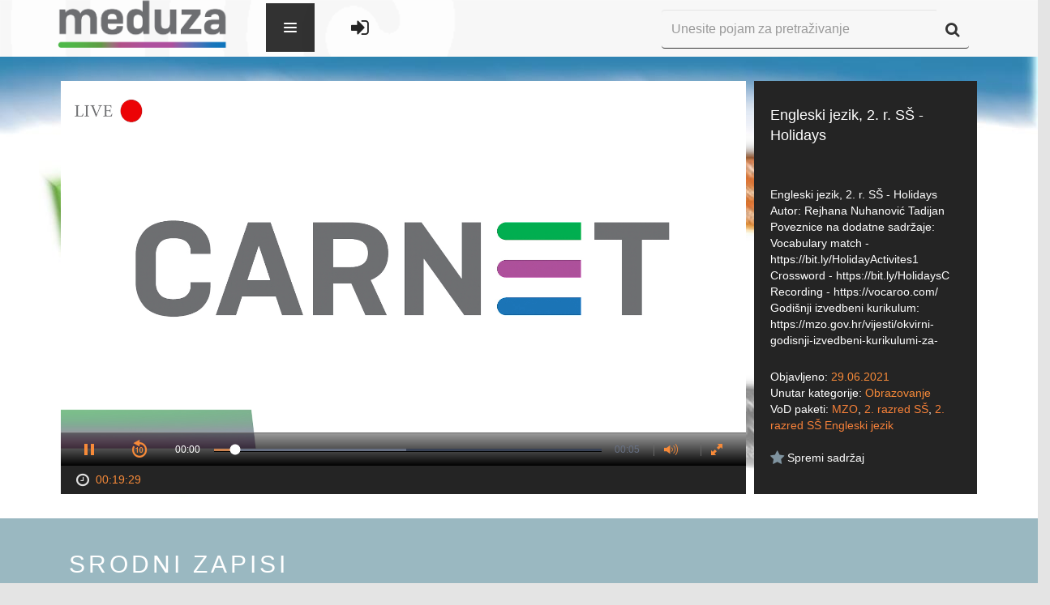

--- FILE ---
content_type: text/html; charset=UTF-8
request_url: https://meduza.carnet.hr/index.php/media/watch/21558
body_size: 53389
content:
<!DOCTYPE html>
<html lang="en">
<head>
    <meta charset="utf-8">
    <meta http-equiv="X-UA-Compatible" content="IE=edge">
    <meta name="viewport" content="width=device-width, initial-scale=1">
    <meta name="description" content="">
    <meta name="author" content="">
    <link rel="icon" href="../../favicon.ico">

    <title>CARNET Meduza</title>
    <!--ogs metas-->
            <meta property="og:title" content="Engleski jezik, 2. r. SŠ - Holidays"/>
        <meta property="og:type" content="article"/>
        <meta property="og:description" content="Engleski jezik, 2. r. SŠ - Holidays
Autor: Rejhana Nuhanović Tadijan
Poveznice na dodatne sadržaje:
Vocabulary match - https://bit.ly/HolidayActivites1 
Crossword - https://bit.ly/HolidaysC 
Recording - https://vocaroo.com/

Godišnji izvedbeni kurikulum: https://mzo.gov.hr/vijesti/okvirni-godisnji-izvedbeni-kurikulumi-za-nastavnu-godinu-2020-2021/3929"/>
        <meta property="og:image" content="https://sirrah.carnet.hr/storage/storage3/21558/image.jpg"/>
        <!--end of ogs-->

    <!-- Bootstrap core CSS -->
    <link href="https://meduza.carnet.hr/assets/css/A.bootstrap.min.css.pagespeed.cf.K3MgUSrg5C.css" rel="stylesheet">
    <link href="https://meduza.carnet.hr/assets/css/user-style.css" rel="stylesheet">
            <script src="//ajax.googleapis.com/ajax/libs/jquery/1/jquery.min.js"></script>
    <link href="https://meduza.carnet.hr/assets/A.font-awesome,,_css,,_font-awesome.css+js,,_plugins,,_lightbox,,_css,,_lightbox.css+js,,_plugins,,_perfectScrollbar,,_perfect-scrollbar.min.css+css,,_plugins,,_font-awesome-animation,,_icon-animation.css,Mcc.a5Fkgs22Ux.css.pagespeed.cf.nInHCH8QaD.css" rel="stylesheet"/>
    
    <script src="https://meduza.carnet.hr/assets/js/screenfull.js+plugins,_perfectScrollbar,_perfect-scrollbar.min.js.pagespeed.jc.oOnCT_t9B3.js"></script><script>eval(mod_pagespeed_hLsV0oaw0G);</script>

    <script>eval(mod_pagespeed_4aZ87xpX0M);</script>
    

    

    <!--<script type="text/javascript">stLight.options({publisher: "baee86cc-b5be-462b-9342-26a175b219f2", doNotHash: false, doNotCopy: false, hashAddressBar: false});</script>-->

    <style media="screen">.navbar-dark .navbar-nav li a,#footer-links ul li a,.footer{color:#242424}</style>

    <!-- HTML5 shim and Respond.js IE8 support of HTML5 elements and media queries -->
    <!--[if lt IE 9]>
    <script src="https://oss.maxcdn.com/html5shiv/3.7.2/html5shiv.min.js"></script>
    <script src="https://oss.maxcdn.com/respond/1.4.2/respond.min.js"></script>
    <![endif]-->
</head>

<body>

<!--Banner-->
<!--<img src="holder.js/100%x200" alt="...">-->

<form id="form-lang" method="post">
    <input type="hidden" value="2" name="lang">
</form>
<form id="form-theme" method="post">
    <input type="hidden" value="" name="theme" id="input-theme">
</form>

<div class="wrapper" id="site-wrapper">

    <div class="container">

        <!-- Static navbar -->
        <div class="navbar navbar-inverse navbar-fixed-top navbar-dark" role="navigation">
            <div class="container-fluid">
                <div class="navbar-header">
                    <button type="button" class="navbar-toggle" data-toggle="collapse" data-target="#collapse1">
                        <span class="sr-only">Toggle navigation</span>
                        <span class="icon-bar"></span>
                        <span class="icon-bar"></span>
                        <span class="icon-bar"></span>
                    </button>
                    <a class="navbar-brand" href="https://meduza.carnet.hr/index.php/home"><img src="https://meduza.carnet.hr/assets/img/xlogo.png.pagespeed.ic.pCWMwmSGbF.webp"></a>
                </div>
            <style type="text/css">.navbar-brand{display:block;height:100%}.navbar-header{position:relative;z-index:9}.navbar-nav>li>a{padding-top:35px!important}.navbar-nav{position:absolute;z-index:999999;top:-10000px;left:0;height:0;background-color:#fff;transition:all .34s ease-in}.navbar-nav.navOpen{height:70px;top:-5px;left:425px;transition:all .34s ease-out;background:transparent}.hideSearch{opacity:0;transition:opacity .3s ease}.hi-icon-wrap{padding-top:27px}.navbar-toggler{position:relative;float:left;min-height:60px;cursor:pointer;width:60px;max-height:100%;margin-left:30px;background-color:#333;background-color:rgba(0,0,0,.8);border-width:0;z-index:1000}.animate{-webkit-transition:all .3s ease-in-out;-moz-transition:all .3s ease-in-out;-o-transition:all .3s ease-in-out;-ms-transition:all .3s ease-in-out;transition:all .3s ease-in-out}.navbar-toggler>span{position:absolute;top:50%;right:50%;margin:-8px -8px 0 0;width:16px;height:16px;background-image:url([data-uri]);background-repeat:no-repeat;background-position:0 0;-webkit-transition:-webkit-transform .3s ease-out 0s;-moz-transition:-moz-transform .3s ease-out 0s;-o-transition:-moz-transform .3s ease-out 0s;-ms-transition:-ms-transform .3s ease-out 0s;transition:transform .3s ease-out 0s;-webkit-transform:rotate(0deg);-moz-transform:rotate(0deg);-o-transform:rotate(0deg);-ms-transform:rotate(0deg);transform:rotate(0deg)}.open.navbar-toggler>span{background-position:0 -16px;-webkit-transform:rotate(-180deg);-moz-transform:rotate(-180deg);-o-transform:rotate(-180deg);-ms-transform:rotate(-180deg);transform:rotate(-180deg)}.navbar-menu>li>a:last-child{border-bottom-width:0}.navbar-menu>li>a:hover{background-color:#9eca3b}.navbar-menu>li>a>.glyphicon{float:right}.navigationLogin{padding-left:35px;float:left}.navigationLogin li{display:inline}</style>

                <div class="navbar-collapse collapse" id="collapse1" style="position: relative">
                    <div class="navbar-toggler animate">
                        <span class="menu-icon"></span>
                    </div>
                    <ul class="nav navbar-nav">
                        <!-- <li class="hi-icon-wrap hi-icon-effect-1 hi-icon-effect-1a"><a href="https://meduza.carnet.hr/index.php/home" title="Početni ekran"><i class="hi-icon fa fa-home fa-lg"></i></a></li> -->
                        <li class="dropdown hi-icon-wrap hi-icon-effect-1 hi-icon-effect-1a">
                            <a href="#" class="dropdown-toggle" data-toggle="dropdown" title="Kanali"><i class="hi-icon fa fa-television  fa-lg"></i> <span class="caret"></span></a>
                            <ul class="dropdown-menu" role="menu">
                                <li>
                                    <a href="https://meduza.carnet.hr/index.php/channels">Svi kanali</a>
                                </li>
                                <li>
                                    <a href="https://meduza.carnet.hr/index.php/channels/schedule">Raspored</a>
                                </li>
                                                            </ul>
                        </li>
                        <li class="dropdown hi-icon-wrap hi-icon-effect-1 hi-icon-effect-1a">
                            <a href="#" class="dropdown-toggle" data-toggle="dropdown" title="Sadržaj"><i class="hi-icon fa fa-video-camera  fa-lg"></i> <span class="caret"></span></a>
                            <ul class="dropdown-menu" role="menu">
                                <li>
                                    <a href="https://meduza.carnet.hr/index.php/media/videos">Svi zapisi</a>
                                </li>
                                <li><a href="https://meduza.carnet.hr/index.php/media/videos?pack=353">Portal
                                        Baltazar</a></li>
                                <li>
                                    <a href="https://meduza.carnet.hr/index.php/media/categories">Kategorije</a>
                                </li>
                                <li>
                                    <a href="https://meduza.carnet.hr/index.php/media/packages">VoD paketi</a>
                                </li>
                                <li>
                                    <a href="https://meduza.carnet.hr/index.php/media/streams">Prijenosi uživo</a>
                                </li>
                                                            </ul>
                        </li>
                        <li class="hi-icon-wrap hi-icon-effect-1 hi-icon-effect-1a"><a href="https://meduza.carnet.hr/index.php/media/packages" title="VoD paketi"><i class="hi-icon fa fa-th-large fa-lg"></i></a>
                        </li>
                        <li class=" dropdown hi-icon-wrap hi-icon-effect-1 hi-icon-effect-1a">
                            <a href="#" class="dropdown-toggle" data-toggle="dropdown" title="Pomoć i podrška"><i class="hi-icon fa fa-question-circle fa-lg"></i><span class="caret" stye="margin-left: 40%; margin-top: -25%;"></span></a>
                            <ul class="dropdown-menu" role="menu">
                                <li>
                                    <a href="https://meduza.carnet.hr/index.php/home/help/help_user">Korisnik</a>
                                </li>
                                <li>
                                    <a href="https://meduza.carnet.hr/index.php/home/help/help_admin">Administrator</a>
                                </li>
                            </ul>
                        </li>
                        <!-- <li class="dropdown hi-icon-wrap hi-icon-effect-1 hi-icon-effect-1a">
                            <a href="#" class="dropdown-toggle" data-toggle="dropdown" title="Mobilne aplikacije">
		<span class="fa-stack fa-lg" style="line-height:inherit !important;">
			<i class="hi-icon fa fa-mobile fa-stack-lg" style="font-size: 1em;"></i>
		</span>
                                <span class="caret" style="margin-left: 40%; margin-top: -25%;"></span>
                            </a>
                            <ul class="dropdown-menu" role="menu">
                                <li><a href="https://play.google.com/store/apps/details?id=hr.carnet.meduza"
                                       style="text-align: left; padding-left: 2.5em;"> <span
                                                class="fa fa-android fa-fw"></span>&nbsp; Android</a></li>
                                <li><a href="https://itunes.apple.com/lc/app/carnet-meduza/id991636127?mt=8"
                                       style="text-align: left; padding-left: 2.5em;"> <span
                                                class="fa fa-apple fa-fw"></span>&nbsp; iOS</a></li>
                            </ul>
                        </li> -->
                    </ul>

                    <ul class="navigationLogin" style="margin-top: 10px;">
                                                    <li class="hi-icon-wrap hi-icon-effect-1 hi-icon-effect-1a"><a href="https://meduza.carnet.hr/index.php/login" title="Prijava"><i class="hi-icon fa fa-sign-in fa-lg"></i></a></li>
                                            </ul>





                    <div class="div-search">
                        <form class="navbar-form" role="search" method="get" action="https://meduza.carnet.hr/index.php/media/videos">
                            <div class="input-group">
                                <input type="text" class="form-control" placeholder="Unesite pojam za pretraživanje" name="query" id="input-search" style="height: 48px">
                                <span class="input-group-btn" style="vertical-align: bottom !important; height: 48px">
                  <button class="btn btn-default" type="submit" id="button-search" alt="Započni pretragu" style="height: 48px"><i class="fa fa-search fa-lg"></i></button>
                </span>
                            </div>
                        </form>
                    </div>
                </div><!--/.nav-collapse -->
            </div><!--/.container-fluid -->
        </div>

    </div><!--/.container -->

    <div class="row">
        <div class="col-lg-12">
            <script>(function(i,s,o,g,r,a,m){i['GoogleAnalyticsObject']=r;i[r]=i[r]||function(){(i[r].q=i[r].q||[]).push(arguments)},i[r].l=1*new Date();a=s.createElement(o),m=s.getElementsByTagName(o)[0];a.async=1;a.src=g;m.parentNode.insertBefore(a,m)})(window,document,'script','//www.google-analytics.com/analytics.js','ga');ga('create','UA-70104639-1','auto');ga('send','pageview');ga('baltazar.send','pageview');</script>
<script src="https://meduza.carnet.hr/assets/js/plugins/jwplayer-7.12.13/jwplayer.js"></script>
<script>jwplayer.key="d3BQMYfzSSIUkx2zBQ/L346TyzQucacDVL+D7q8Obso=";</script>
<script src="https://meduza.carnet.hr/assets/js/plugins.js+sly.min.js.pagespeed.jc.nkfehThVez.js"></script><script>eval(mod_pagespeed_6HqIITfJAo);</script>
<script>eval(mod_pagespeed_p1uqTUs7c$);</script>
<link rel="stylesheet" type="text/css" href="https://meduza.carnet.hr/assets/js/plugins/jwplayer-7.6.0/skins/A.a_seven.css.pagespeed.cf.ZWO79EyLfF.css"></link>
<script type="text/javascript">var userID=0;$(document).ready(function(){base_url=window.location.origin;$("#video-description").perfectScrollbar();$("#video-details").perfectScrollbar();var frame=$('#list-related');var slidee=frame.children('ul').eq(0);var wrap=frame.parent();frame.sly({horizontal:1,itemNav:'basic',smart:1,activateOn:'click',mouseDragging:1,touchDragging:1,releaseSwing:1,startAt:0,scrollBar:wrap.find('.scrollbar'),scrollBy:1,pagesBar:wrap.find('.pages'),activatePageOn:'click',speed:300,elasticBounds:1,easing:'easeOutExpo',dragHandle:1,dynamicHandle:1,clickBar:1,});(function(a){a.fn.rating_widget=function(p){var p=p||{};var b=p&&p.starLength?p.starLength:"5";var c=p&&p.callbackFunctionName?p.callbackFunctionName:"";var e=p&&p.initialValue?p.initialValue:"0";var d=p&&p.imageDirectory?p.imageDirectory:"images";var r=p&&p.inputAttr?p.inputAttr:"";var f=e;var g=a(this);b=parseInt(b);init();g.next("ul").children("li").hover(function(){$(this).parent().children("li").css('background-position','0px 0px');var a=$(this).parent().children("li").index($(this));$(this).parent().children("li").slice(0,a+1).css('background-position','0px -18px')},function(){});g.next("ul").children("li").click(function(){var a=$(this).parent().children("li").index($(this));var attrVal=(r!='')?g.attr(r):'';f=a+1;g.val(f);if(c!=""){eval(c+"("+g.val()+", "+attrVal+")")}});g.next("ul").hover(function(){},function(){if(f==""){$(this).children("li").slice(0,f).css('background-position','0px 0px')}else{$(this).children("li").css('background-position','0px 0px');$(this).children("li").slice(0,f).css('background-position','0px -18px')}});function init(){$('<div style="clear:none;"></div>').insertAfter(g);g.css("float","left");var a=$("<ul>");a.addClass("rating_widget");for(var i=1;i<=b;i++){a.append('<li class="ratings_li_dynamic" style="background-image:url('+d+'/widget_star.png)"><span>'+i+'</span></li>')}a.insertAfter(g);if(e!=""){f=e;g.val(e);g.next("ul").children("li").slice(0,f).css('background-position','0px -18px')}}}})(jQuery);$(function(){$("#rating_star").rating_widget({starLength:'5',initialValue:'',callbackFunctionName:'processRating',imageDirectory:base_url+'/assets/img/',inputAttr:'postID'});});function processRating(val,attrVal){$.ajax({type:'POST',url:base_url+"/index.php/ajax/user_saved/saveRate",data:'postID='+attrVal+'&ratingPoints='+val+'&userID='+userID,dataType:'json',success:function(data){data=jQuery.parseJSON(JSON.stringify(data));if(data.status=='ok'){$('#avgrat').text(data.result.average_rating+',');if(data.result.rating_number==1){$('#totalrat').text(data.result.rating_number+' glas');}else{$('#totalrat').text(data.result.rating_number+' glasa');}}else{}}});}});function show(ID,tag){$('#image-'+tag+'-'+ID).show();}function watchLater(element){var id=$(element).attr('id');var temp=id.split("-");var videoID=temp[temp.length-1];if($(element).hasClass('watch-later-unselected')){$.post('https://meduza.carnet.hr/index.php/ajax/user_saved/saveVideo',{userID:userID,videoID:videoID});}else{$.post('https://meduza.carnet.hr/index.php/ajax/user_saved/unsaveVideo',{userID:userID,videoID:videoID});}$(element).toggleClass('watch-later-unselected');$(element).toggleClass('watch-later-selected');}</script>
<style media="screen">.jwplayer.jw-state-paused .jw-display-icon-container{display:block}/
    /
    TODO Make this work

    -
    switchind image between

    orange
    (
    default

    )
    and white on hover
    .jw-icon .jw-dock-image .jw-reset:onmouseover {background-image:url(https://almach.carnet.hr/assets/img/download-white.png)}</style>
<div class="video-wrapper" style="background: url('[data-uri]') no-repeat;background-size:100%;">
    <div class="container">
        <div class="col-lg-9 div-player">
            <div class="player-wrapper">
                <!--<div style="font-size:0px">Engleski jezik, 2. r. SŠ - Holidays</div>
  <div style="font-size:0px">
    Popis kontrola za video:
    space: pokretanje i zaustavljanje videa,
    enter: pokretanje i zaustavljanje videa,
    m: isključivanje i uključivanje zvuka,
    strelice gore i dolje: povećavanje i smanjivanje zvuka za 10%,
    strelice desno i lijevo: pomicanje naprijed ili nazad za 5 sekundi,
    brojevi 0 do 9: brzo traženje na x% videa,
    f: ulazak i izlazak iz punog zaslona (napomena: za izlazak iz punog zaslova u flashu pritisnite escape)
  </div>-->
                <div id="player">Učitavanje video playera...</div>
                <!--<div style="font-size:0px">Engleski jezik, 2. r. SŠ - Holidays
Autor: Rejhana Nuhanović Tadijan
Poveznice na dodatne sadržaje:
Vocabulary match - https://bit.ly/HolidayActivites1 
Crossword - https://bit.ly/HolidaysC 
Recording - https://vocaroo.com/

Godišnji izvedbeni kurikulum: https://mzo.gov.hr/vijesti/okvirni-godisnji-izvedbeni-kurikulumi-za-nastavnu-godinu-2020-2021/3929</div>-->
            </div>
            <div id="player-bottom">
                <span id="span-duration"><i class="fa fa-clock-o fa-lg fa-fw"></i>
                <span class="orange">00:19:29</span></span>



            </div>
            <script type="text/javascript">var skip=null;function playVideo(start){window.clearTimeout(skip);var videoFile={file:'https://sirrah.carnet.hr/storage/storage3/21558/stream/21558.m3u8?st=W5Dqdr2hz2Y8IOsvd0bB9A&e=1768996577'};var videoFileFallback={file:'https://sirrah.carnet.hr/storage/storage3/21558/video/Engleskijezik_2._r._S__Holidays.mp4?st=Jl_nyJYj3_pIna4eXCDmzQ&e=1768996577'};jwplayer("player").setup({sources:[videoFile,videoFileFallback],image:"https://sirrah.carnet.hr/storage/storage3/21558/image.jpg",width:"100%",aspectratio:"16:9",tracks:[],sharing:{heading:"Engleski jezik, 2. r. S&Scaron; - Holidays",code:encodeURI('<iframe src="https://meduza.carnet.hr/index.php/media/embed/21558"  width="600"  height="480"  frameborder="0"  scrolling="auto" allowfullscreen="true" ></iframe>'),sites:['googleplus','facebook','linkedin','twitter']},skin:{name:"a_seven"},primary:"html5",hlshtml:true,plugins:{'https://meduza.carnet.hr/assets/js/plugins/jwplayer-plugin/timestamp.js':{"get_ts":"timeStart"},},autostart:start,});jwplayer().onError(function(){handleError();});}function handleError(){jwplayer("player").setup({sources:[{file:"https://meduza.carnet.hr/uploads/videos/error.mp4",image:"https://meduza.carnet.hr/uploads/images/default/error.png"}],width:"100%",aspectratio:"16:9",skin:{name:"a_seven"},autostart:true});jwplayer().onComplete(function(){playVideo(true);});}playVideo(false);</script>
        </div>
        <div class="col-lg-3 div-info">
            <div class="video-info">
                <div id="video-title">Engleski jezik, 2. r. SŠ - Holidays</div>
                <div id="video-description">Engleski jezik, 2. r. SŠ - Holidays
Autor: Rejhana Nuhanović Tadijan
Poveznice na dodatne sadržaje:
Vocabulary match - https://bit.ly/HolidayActivites1 
Crossword - https://bit.ly/HolidaysC 
Recording - https://vocaroo.com/

Godišnji izvedbeni kurikulum: https://mzo.gov.hr/vijesti/okvirni-godisnji-izvedbeni-kurikulumi-za-nastavnu-godinu-2020-2021/3929</div>
                <div id="video-details">
                    <div id="video-date">Objavljeno: <span class="orange">29.06.2021</span>
                    </div>
                    <div id="video-category">Unutar kategorije: <a href="https://meduza.carnet.hr/index.php/media/videos?cat=2">Obrazovanje</a>
                    </div>
                    <div id="video-vod">VoD paketi:
                                                                            <a href="https://meduza.carnet.hr/index.php/media/videos?pack=462">MZO</a>,                                                     <a href="https://meduza.carnet.hr/index.php/media/videos?pack=589">2. razred SŠ</a>,                                                     <a href="https://meduza.carnet.hr/index.php/media/videos?pack=651">2. razred SŠ Engleski jezik</a>                                            </div>
                </div>
                                <div id="video-favorite">
                    <!-- Slaven Rating -->
                                        <div class="overall-rating">
                    </div>
                    <!-- End Slaven Rating -->
                    <button id="watch-later-21558" class="watch-later watch-later-unselected" onclick="watchLater(this)" style="float: left ">
                        <i class="fa fa-star fa-lg"></i>
                        <span style="color: white">Spremi sadržaj</span>
                    </button>
                </div>
            </div>
        </div>
    </div><!--/.container-->
</div><!--video-wrapper-->
<div class="related-wrapper">
    <div class="container sly-container">
        <div class="col-lg-12">
            <div class="os-phrases" id="os-phrases"><h2>Srodni zapisi</h2></div>
            <div class="scrollbar">
                <div class="handle" style="transform: translateZ(0px) translateX(114px); width: 190px;">
                    <div class="mousearea"></div>
                </div>
            </div>
            <div class="frame" id="list-related" style="overflow: hidden;">
                <ul class="clearfix" style="transform: translateZ(0px) translateX(-684px); width: 6840px;">
                                            <li class="slide">
                            <div class="thumbnail thumbnail-archive">
                                <a href="https://meduza.carnet.hr/index.php/media/watch/21437">
                                    <div class="image-placeholder">
                                        <img id="image-video-21437" src="https://sirrah.carnet.hr/thumbnails/storage/storage3/21437/image.jpg" alt="..." style="display:none;" onload="show(21437, 'video');">
                                        <span class="play"></span>
                                        <span class="duration">00:19:58</span>
                                    </div>
                                </a>
                                <div class="caption">
                                    <a href="https://meduza.carnet.hr/index.php/media/watch/21437">
                                        <h4>Engleski jezik 2. r. SŠ - #TogetherInTravel</h4></a>
                                    <p class="category">
                                        <a href="https://meduza.carnet.hr/index.php/media/videos?cat=2">Obrazovanje</a>
                                    </p>
                                    <p class="caption-bottom">
                                                                                <span class="favorite">
                      <button id="watch-later-21437" class="watch-later watch-later-unselected" onclick="watchLater(this)">
                        <i class="fa fa-star fa-lg"></i>
                      </button>
                    </span>
                                        <span class="views">
                      <i class="fa fa-eye fa-lg"></i> 732                    </span>
                                    </p>
                                </div>
                            </div>
                        </li>
                                            <li class="slide">
                            <div class="thumbnail thumbnail-archive">
                                <a href="https://meduza.carnet.hr/index.php/media/watch/21452">
                                    <div class="image-placeholder">
                                        <img id="image-video-21452" src="https://sirrah.carnet.hr/thumbnails/storage/storage3/21452/image.jpg" alt="..." style="display:none;" onload="show(21452, 'video');">
                                        <span class="play"></span>
                                        <span class="duration">00:14:23</span>
                                    </div>
                                </a>
                                <div class="caption">
                                    <a href="https://meduza.carnet.hr/index.php/media/watch/21452">
                                        <h4>Engleski jezik 2. r. SŠ - What's in the papers?</h4></a>
                                    <p class="category">
                                        <a href="https://meduza.carnet.hr/index.php/media/videos?cat=2">Obrazovanje</a>
                                    </p>
                                    <p class="caption-bottom">
                                                                                <span class="favorite">
                      <button id="watch-later-21452" class="watch-later watch-later-unselected" onclick="watchLater(this)">
                        <i class="fa fa-star fa-lg"></i>
                      </button>
                    </span>
                                        <span class="views">
                      <i class="fa fa-eye fa-lg"></i> 751                    </span>
                                    </p>
                                </div>
                            </div>
                        </li>
                                            <li class="slide">
                            <div class="thumbnail thumbnail-archive">
                                <a href="https://meduza.carnet.hr/index.php/media/watch/21574">
                                    <div class="image-placeholder">
                                        <img id="image-video-21574" src="https://sirrah.carnet.hr/thumbnails/storage/storage3/21574/image.jpg" alt="..." style="display:none;" onload="show(21574, 'video');">
                                        <span class="play"></span>
                                        <span class="duration">00:21:52</span>
                                    </div>
                                </a>
                                <div class="caption">
                                    <a href="https://meduza.carnet.hr/index.php/media/watch/21574">
                                        <h4>Engleski jezik, 2. r. SŠ - Time travel</h4></a>
                                    <p class="category">
                                        <a href="https://meduza.carnet.hr/index.php/media/videos?cat=2">Obrazovanje</a>
                                    </p>
                                    <p class="caption-bottom">
                                                                                <span class="favorite">
                      <button id="watch-later-21574" class="watch-later watch-later-unselected" onclick="watchLater(this)">
                        <i class="fa fa-star fa-lg"></i>
                      </button>
                    </span>
                                        <span class="views">
                      <i class="fa fa-eye fa-lg"></i> 1059                    </span>
                                    </p>
                                </div>
                            </div>
                        </li>
                                            <li class="slide">
                            <div class="thumbnail thumbnail-archive">
                                <a href="https://meduza.carnet.hr/index.php/media/watch/21550">
                                    <div class="image-placeholder">
                                        <img id="image-video-21550" src="https://sirrah.carnet.hr/thumbnails/storage/storage3/21550/image.jpg" alt="..." style="display:none;" onload="show(21550, 'video');">
                                        <span class="play"></span>
                                        <span class="duration">00:12:14</span>
                                    </div>
                                </a>
                                <div class="caption">
                                    <a href="https://meduza.carnet.hr/index.php/media/watch/21550">
                                        <h4>Engleski jezik, 2. r. SŠ - Food as Intangible Cultural Element and Food Idioms</h4></a>
                                    <p class="category">
                                        <a href="https://meduza.carnet.hr/index.php/media/videos?cat=2">Obrazovanje</a>
                                    </p>
                                    <p class="caption-bottom">
                                                                                <span class="favorite">
                      <button id="watch-later-21550" class="watch-later watch-later-unselected" onclick="watchLater(this)">
                        <i class="fa fa-star fa-lg"></i>
                      </button>
                    </span>
                                        <span class="views">
                      <i class="fa fa-eye fa-lg"></i> 740                    </span>
                                    </p>
                                </div>
                            </div>
                        </li>
                                            <li class="slide">
                            <div class="thumbnail thumbnail-archive">
                                <a href="https://meduza.carnet.hr/index.php/media/watch/21592">
                                    <div class="image-placeholder">
                                        <img id="image-video-21592" src="https://sirrah.carnet.hr/thumbnails/storage/storage3/21592/image.jpg" alt="..." style="display:none;" onload="show(21592, 'video');">
                                        <span class="play"></span>
                                        <span class="duration">00:19:47</span>
                                    </div>
                                </a>
                                <div class="caption">
                                    <a href="https://meduza.carnet.hr/index.php/media/watch/21592">
                                        <h4>Engleski jezik, 2.r. SŠ - Adverising is all around us</h4></a>
                                    <p class="category">
                                        <a href="https://meduza.carnet.hr/index.php/media/videos?cat=2">Obrazovanje</a>
                                    </p>
                                    <p class="caption-bottom">
                                                                                <span class="favorite">
                      <button id="watch-later-21592" class="watch-later watch-later-unselected" onclick="watchLater(this)">
                        <i class="fa fa-star fa-lg"></i>
                      </button>
                    </span>
                                        <span class="views">
                      <i class="fa fa-eye fa-lg"></i> 636                    </span>
                                    </p>
                                </div>
                            </div>
                        </li>
                                            <li class="slide">
                            <div class="thumbnail thumbnail-archive">
                                <a href="https://meduza.carnet.hr/index.php/media/watch/21517">
                                    <div class="image-placeholder">
                                        <img id="image-video-21517" src="https://sirrah.carnet.hr/thumbnails/storage/storage3/21517/image.jpg" alt="..." style="display:none;" onload="show(21517, 'video');">
                                        <span class="play"></span>
                                        <span class="duration">00:18:18</span>
                                    </div>
                                </a>
                                <div class="caption">
                                    <a href="https://meduza.carnet.hr/index.php/media/watch/21517">
                                        <h4>Engleski jezik, 2. r. SŠ - Unusual jobs</h4></a>
                                    <p class="category">
                                        <a href="https://meduza.carnet.hr/index.php/media/videos?cat=2">Obrazovanje</a>
                                    </p>
                                    <p class="caption-bottom">
                                                                                <span class="favorite">
                      <button id="watch-later-21517" class="watch-later watch-later-unselected" onclick="watchLater(this)">
                        <i class="fa fa-star fa-lg"></i>
                      </button>
                    </span>
                                        <span class="views">
                      <i class="fa fa-eye fa-lg"></i> 745                    </span>
                                    </p>
                                </div>
                            </div>
                        </li>
                                            <li class="slide">
                            <div class="thumbnail thumbnail-archive">
                                <a href="https://meduza.carnet.hr/index.php/media/watch/21559">
                                    <div class="image-placeholder">
                                        <img id="image-video-21559" src="https://sirrah.carnet.hr/thumbnails/storage/storage3/21559/image.jpg" alt="..." style="display:none;" onload="show(21559, 'video');">
                                        <span class="play"></span>
                                        <span class="duration">00:17:50</span>
                                    </div>
                                </a>
                                <div class="caption">
                                    <a href="https://meduza.carnet.hr/index.php/media/watch/21559">
                                        <h4>Engleski jezik, 2. r. SŠ - Travelling to the future</h4></a>
                                    <p class="category">
                                        <a href="https://meduza.carnet.hr/index.php/media/videos?cat=2">Obrazovanje</a>
                                    </p>
                                    <p class="caption-bottom">
                                                                                <span class="favorite">
                      <button id="watch-later-21559" class="watch-later watch-later-unselected" onclick="watchLater(this)">
                        <i class="fa fa-star fa-lg"></i>
                      </button>
                    </span>
                                        <span class="views">
                      <i class="fa fa-eye fa-lg"></i> 716                    </span>
                                    </p>
                                </div>
                            </div>
                        </li>
                                            <li class="slide">
                            <div class="thumbnail thumbnail-archive">
                                <a href="https://meduza.carnet.hr/index.php/media/watch/21551">
                                    <div class="image-placeholder">
                                        <img id="image-video-21551" src="https://sirrah.carnet.hr/thumbnails/storage/storage3/21551/image.jpg" alt="..." style="display:none;" onload="show(21551, 'video');">
                                        <span class="play"></span>
                                        <span class="duration">00:17:41</span>
                                    </div>
                                </a>
                                <div class="caption">
                                    <a href="https://meduza.carnet.hr/index.php/media/watch/21551">
                                        <h4>Engleski jezik, 2. r. SŠ - Great geographical discoveries</h4></a>
                                    <p class="category">
                                        <a href="https://meduza.carnet.hr/index.php/media/videos?cat=2">Obrazovanje</a>
                                    </p>
                                    <p class="caption-bottom">
                                                                                <span class="favorite">
                      <button id="watch-later-21551" class="watch-later watch-later-unselected" onclick="watchLater(this)">
                        <i class="fa fa-star fa-lg"></i>
                      </button>
                    </span>
                                        <span class="views">
                      <i class="fa fa-eye fa-lg"></i> 744                    </span>
                                    </p>
                                </div>
                            </div>
                        </li>
                                            <li class="slide">
                            <div class="thumbnail thumbnail-archive">
                                <a href="https://meduza.carnet.hr/index.php/media/watch/21502">
                                    <div class="image-placeholder">
                                        <img id="image-video-21502" src="https://sirrah.carnet.hr/thumbnails/storage/storage3/21502/image.jpg" alt="..." style="display:none;" onload="show(21502, 'video');">
                                        <span class="play"></span>
                                        <span class="duration">00:18:46</span>
                                    </div>
                                </a>
                                <div class="caption">
                                    <a href="https://meduza.carnet.hr/index.php/media/watch/21502">
                                        <h4>Engleski jezik, 2. r. SŠ - Future jobs</h4></a>
                                    <p class="category">
                                        <a href="https://meduza.carnet.hr/index.php/media/videos?cat=2">Obrazovanje</a>
                                    </p>
                                    <p class="caption-bottom">
                                                                                <span class="favorite">
                      <button id="watch-later-21502" class="watch-later watch-later-unselected" onclick="watchLater(this)">
                        <i class="fa fa-star fa-lg"></i>
                      </button>
                    </span>
                                        <span class="views">
                      <i class="fa fa-eye fa-lg"></i> 619                    </span>
                                    </p>
                                </div>
                            </div>
                        </li>
                                            <li class="slide">
                            <div class="thumbnail thumbnail-archive">
                                <a href="https://meduza.carnet.hr/index.php/media/watch/21518">
                                    <div class="image-placeholder">
                                        <img id="image-video-21518" src="https://sirrah.carnet.hr/thumbnails/storage/storage3/21518/image.jpg" alt="..." style="display:none;" onload="show(21518, 'video');">
                                        <span class="play"></span>
                                        <span class="duration">00:15:26</span>
                                    </div>
                                </a>
                                <div class="caption">
                                    <a href="https://meduza.carnet.hr/index.php/media/watch/21518">
                                        <h4>Engleski jezik, 2. r. SŠ - What to know before you travel</h4></a>
                                    <p class="category">
                                        <a href="https://meduza.carnet.hr/index.php/media/videos?cat=2">Obrazovanje</a>
                                    </p>
                                    <p class="caption-bottom">
                                                                                <span class="favorite">
                      <button id="watch-later-21518" class="watch-later watch-later-unselected" onclick="watchLater(this)">
                        <i class="fa fa-star fa-lg"></i>
                      </button>
                    </span>
                                        <span class="views">
                      <i class="fa fa-eye fa-lg"></i> 688                    </span>
                                    </p>
                                </div>
                            </div>
                        </li>
                                    </ul>
            </div>
            <ul class="pages"></ul>
        </div><!--/.col-lg-12-->
    </div><!--/.container-->
</div><!--/.related-wrapper-->
<!-- Modal -->
<style>table.table1{font-family:"Trebuchet MS",sans-serif;font-size:16px;font-weight:bold;line-height:1.4em;font-style:normal;border-collapse:separate;margin-left:auto;margin-right:auto}.table1 thead th{padding:15px;color:#fff;text-shadow:1px 1px 1px #568f23;border:1px solid #93ce37;border-bottom:3px solid #9ed929;background-color:#9dd929;background: -webkit-gradient(
                linear,
                left bottom,
                left top,
                color-stop(0.02, rgb(123, 192, 67)),
                color-stop(0.51, rgb(139, 198, 66)),
                color-stop(0.87, rgb(158, 217, 41))
        );background: -moz-linear-gradient(
                center bottom,
                rgb(123, 192, 67) 2%,
                rgb(139, 198, 66) 51%,
                rgb(158, 217, 41) 87%
        );-webkit-border-top-left-radius:5px;-webkit-border-top-right-radius:5px;-moz-border-radius:5px 5px 0 0;border-top-left-radius:5px;border-top-right-radius:5px}.table1 thead th:empty{background:#242424;border:none}.table1 tbody th:empty{background:#242424;border:none}.table1 tbody td:empty{background:#242424;border:none}.table1 tbody th{color:#fff;text-shadow:1px 1px 1px #568f23;background-color:#9dd929;border:1px solid #93ce37;border-right:3px solid #9ed929;padding:0 10px;background: -webkit-gradient(
                linear,
                left bottom,
                right top,
                color-stop(0.02, rgb(158, 217, 41)),
                color-stop(0.51, rgb(139, 198, 66)),
                color-stop(0.87, rgb(123, 192, 67))
        );background: -moz-linear-gradient(
                left bottom,
                rgb(158, 217, 41) 2%,
                rgb(139, 198, 66) 51%,
                rgb(123, 192, 67) 87%
        );-moz-border-radius:5px 0 0 5px;-webkit-border-top-left-radius:5px;-webkit-border-bottom-left-radius:5px;border-top-left-radius:5px;border-bottom-left-radius:5px}.table1 tbody td{padding:10px;text-align:center;background-color:#def3ca;border:2px solid #e7efe0;-moz-border-radius:2px;-webkit-border-radius:2px;border-radius:2px;color:#f78a39;text-shadow:1px 1px 1px #fff}output{display:inline;color:#f78a39;font-size:100%}.div-modal-body{color:#f78a39;text-align:center}.div-modal{background-color:#242424}.div-modal-header{background-color:#242424}.modal-close{color:#f78a39;cursor:pointer;float:left}.div-modal-footer{color:#666;font-size:small}.overall-rating{font-size:14px;margin-top:5px;color:#8e8d8d}.rating_widget{padding:0;margin:0;float:right;margin-right:2%;margin-bottom:1vh}.rating_widget li{line-height:0;width:18px;height:18px;padding:0;margin:0;margin-left:2px;list-style:none;float:left;cursor:pointer;background-size:cover}.rating_widget li span{display:none}</style>
<div id="my_modal" class="modal fade" role="dialog">
    <div class="modal-dialog">
        <!-- Modal content-->
        <div class="modal-content div-modal">
            <div class="modal-body div-modal-body">
                <i class="fa fa-times modal-close" data-dismiss="modal"></i>
                <i class="fa fa-spinner fa-spin fa-3x fa-fw"></i>
            </div>
            <div class="modal-footer div-modal-footer">
                Dodatne informacije o pojmovima i servisu kori&scaron;tenim za generiranje ove stranice se mogu na&cacute;i
                na <a href="https://meduza.carnet.hr/index.php/home/help/help_user#statistika">stranici</a> za pomo&cacute;
                i podr&scaron;ku korisnicima.
            </div>
        </div>
        <!-- /.modal-content -->
    </div>
    <!-- /.modal-dialog -->
</div>
<!-- /.modal -->

</div>
</div>
<!--row-->
</div>
<!--/wrapper-->
<div class="footer">
	<div class="col-md-12" id="footer-links">
		<div class="container">
			<div class="col-lg-12" id="footer-conditions">
				<ul>
					<li><a href="https://meduza.carnet.hr/index.php/home/footer/terms_conditions">Uvjeti korištenja</a></li> | <li><a href="https://meduza.carnet.hr/index.php/home/footer/about">O usluzi</a></li> | <li><a href="https://meduza.carnet.hr/index.php/home/footer/contact">Kontakt</a></li> | <li><a href="https://meduza.carnet.hr/index.php/home/footer/help_admin">Pomoć i podrška za administratore</a></li> | <li><a href="https://meduza.carnet.hr/index.php/home/footer/help_user">Pomoć i podrška za korisnike</a></li> | <li><a href="https://meduza.carnet.hr/index.php/home/footer/izjava-o-digitalnoj-pristupacnosti">Izjava o digitalnoj pristupačnosti</a></li>				</ul>
			</div>
      <div class="copyright">
  			<p>Copyright © 2026 CARNET. Sva prava pridržana.</p>
  		</div>
		</div>
	</div>
</div>
<!--/footer-->


<script type="text/javascript">$(document).ready(function(){var didScroll;var lastScrollTop=0;var delta=2;var navbarHeight=$('.navbar').outerHeight();$(window).scroll(function(event){didScroll=true;});setInterval(function(){if(didScroll){hasScrolled();didScroll=false;}},250);function hasScrolled(){var st=$(this).scrollTop();if(Math.abs(lastScrollTop-st)<=delta)return;if(st>lastScrollTop&&st>navbarHeight){$('.navbar').removeClass('nav-down').addClass('nav-up');}else{if(st+$(window).height()<$(document).height()){$('.navbar').removeClass('nav-up').addClass('nav-down');}}lastScrollTop=st;}$('.navbar-toggler').on('click',function(event){event.preventDefault();$(this).toggleClass('open');$('.navbar-nav').toggleClass('navOpen');$('#input-search').next().toggleClass('hideSearch');$('#input-search').toggleClass('hideSearch');});});</script>

<!-- Bootstrap core JavaScript
    ================================================== -->
    <!-- Placed at the end of the document so the pages load faster -->
    <script src="https://meduza.carnet.hr/assets/js/bootstrap.min.js+bootstrap-hover-dropdown.min.js+plugins,_lightbox,_js,_lightbox.min.js.pagespeed.jc.jKx3PTLbkP.js"></script><script>eval(mod_pagespeed_YKp7BcUjUD);</script>
    <script>eval(mod_pagespeed_0a_WssBJGG);</script>

    <script>eval(mod_pagespeed_lO4SmTnn2W);</script>
  </body>
</html>


--- FILE ---
content_type: text/css
request_url: https://meduza.carnet.hr/assets/css/user-style.css
body_size: 5199
content:
body {
    padding-top: 70px;
    font-family: Calibri, Candara, Segoe, "Segoe UI", Optima, Arial, sans-serif;
    font-size: 1.75em;
    overflow-x: hidden;
    background-color: #e4e4e4;

}

:-webkit-full-screen, :-moz-full-screen, :-ms-fullscreen, :fullscreen {
    overflow: scroll;
    height: 500px;
}

html, body {
    height: 100%;
}

img {
    max-width: 100%;
}

.wrapper {
    min-height: 100%;
    padding-bottom: 120px;
}

span.orange {
    color: #f78a39;
}

.footer {
    color: #242424;;
    text-align: center;
    position: relative;
    margin-top: -120px; /* negative value of footer height */
    height: 120px;
    clear: both;
}

#footer-links {
    height: 120px;
    background-color: white !important;
    background-image: url('../../assets/img/footer.png');
    padding-top: 45px;
}

#footer-links ul {
    list-style: none;
}

#footer-links ul li {
    margin-bottom: 5px;
}

#footer-links ul li a {
    text-decoration: none;
    color: #242424;
}

.footer .copyright {
    font-size: 12px;
}

#footer-links ul li a:hover {
    color: #a6258f;
}

#footer-copyright {
    background-color: #f78a39;
    height: 68px;
    padding-top: 20px;
}

#footer-conditions ul {
    padding: 0;
}

#footer-conditions ul li {
    display: inline;
    padding: 5px;
}

.navbar .container-fluid {
    max-width: 1170px;
}

/* CSS Code for hiding the main navbar on scroll down */
.navbar {
    transition: top 0.2s ease-in-out !important;
}

.nav-up {
    top: -100px !important;
}

/*
.thumbnail-archive .caption {
	min-height: 85px;
}
.thumbnail-channel .caption {
	min-height: 180px;
}
*/
.thumbnail-schedule {
    margin-bottom: 0px;
}

.wrapper-schedule, .wrapper-related-videos {
    max-height: 540px;
}

.wrapper-channels {
    max-height: 411px;
}

/*
.frame { width: 100%; height: 300px; padding: 0; }
.frame .slidee { margin: 0; padding: 0; height: 100%; list-style: none; }
.frame .slidee li { float: left; margin: 0 5px 0 0; padding: 0; width: 300px; height: 100%; }
*/

.scrollbar {
    margin: 0 0 1em 0;
    height: 2px;
    background: #ccc;
    line-height: 0;
}

.scrollbar .handle {
    width: 100px;
    height: 100%;
    background: #292a33;
    cursor: pointer;
}

.scrollbar .handle .mousearea {
    position: absolute;
    top: -9px;
    left: 0;
    width: 100%;
    height: 20px;
}

.pages {
    list-style: none;
    margin: 5px 0;
    padding: 0;
    text-align: center;
}

.pages li {
    display: inline-block;
    width: 14px;
    height: 14px;
    margin: 0 4px;
    text-indent: -999px;
    border-radius: 10px;
    cursor: pointer;
    overflow: hidden;
    background: #fff;
    box-shadow: inset 0 0 0 1px rgba(0, 0, 0, .2);
}

.pages li.active {
    background: #666;
}

.frame {
    height: auto;
    line-height: 250px;
    overflow: hidden;
}

.frame ul {
    list-style: none;
    margin: 0;
    padding: 0;
    height: 100%;
}

.frame ul li {
    float: left;
    width: 277px;
    height: 100%;
    margin: 0 1px 0 0;
    padding: 0;
    color: #ddd;
    text-align: center;
    cursor: pointer;
}

/**************** HEADER ******************/

.navbar-dark {
    top: 0;
    background-color: white !important;
    background-image: url('../../assets/img/header.png');
    height: 70px;
    color: #242424;
    border: 0;
    z-index: 1000;
}

.navbar-dark .container-fluid {
    margin-top: 4px;
}

.navbar-light {
    background-color: white;
    height: 40px;
    min-height: 40px;
    z-index: 2;
}

.navbar-header {
    width: 20%;
    margin-top: -10px;
}

.navbar-nav li {
    height: 40px;
}

.navbar-dark .navbar-nav li a {
    color: #242424;
}

.navbar-dark .navbar-nav li a .caret, .navbar-dark .navbar-nav li a:hover {
    color: #a6258f;
}

.navbar-dark .navbar-nav li.dropdown .dropdown-menu a:hover {
    background-color: #a6258f;
    color: white;
}

.navbar-light .navbar-nav li a {
    color: black;
    padding-top: 10px;
}

.navbar-light .navbar-right span, .navbar-light .navbar-right i, .navbar-light button, .news a, .panel-map a {
    color: #a6258f;
}

.navbar-light .navbar-right span.badge, .navbar-dark span.badge {
    color: white;
    background-color: #a6258f;
    margin-top: -90%;
    margin-left: 65%;
}

.navbar-dark .dropdown-menu {
    background-color: white !important;
}

.navbar-inverse .navbar-nav > .open > a, .navbar-inverse .navbar-nav > .open > a:hover, .navbar-inverse .navbar-nav > .open > a:focus {
    background-color: rgba(255, 255, 255, 0);
    color: #a6258f;
}

.navbar-dark .dropdown-menu li a {
    line-height: 2.5;
}

.navbar-light .navbar-social li a {
    width: 40px;
    height: 40px;
    color: #999999;
    background-color: #f5f5f5;
    border-right: 1px solid #dbdbdb;
    border-left: 1px solid #dbdbdb;
}

.input-group {
    width: 1px;
}

#button-search {
    background: none;
    border: none;
    border-bottom: solid 1px #363636;
    transition: opacity 0.5s ease;
}

#input-search {
    width: 339px;
    background: none;
    border: none;
    border-bottom: solid 1px #363636;
    font-size: 16px;
    transition: opacity 0.5s ease;
}

.div-search {
    float: right;
}

.dropdown-menu .divider {
    margin: 0;
    background-color: #a6258f;
}

.navbar-dark .navbar-nav li.dropdown .dropdown-menu li.non-clickable a:hover {
    background-color: inherit;
    color: inherit;
    cursor: default;
}

.dropdown-menu {
    border-radius: 0;
}

.dropdown-submenu {
    position: relative;
}

.dropdown-submenu > .dropdown-menu {
    top: 0;
    left: 100%;
    margin-top: -6px;
    margin-left: -1px;
}

.dropdown-submenu:hover > .dropdown-menu {
    display: block;
}

.dropdown-submenu > a:after {
    display: block;
    content: " ";
    float: right;
    width: 0;
    height: 0;
    border-color: transparent;
    border-style: solid;
    border-width: 5px 0 5px 5px;
    border-left-color: #a6258f;
    margin-top: 10px;
    margin-right: -10px;
}

.dropdown-submenu:hover > a:after {
    border-left-color: #fff;
}

.dropdown-submenu.pull-left {
    float: none;
}

.dropdown-submenu.pull-left > .dropdown-menu {
    left: -100%;
    margin-left: 10px;
}

.navbar-brand {
    padding-top: 0;
}

.navbar-brand img {
    max-height: 75px;
}

/****************MEDIA LIST*********************/

.thumbnail img {
    height: 180px;
    max-width: 100%;
}

.thumbnail {
    position: relative;
    text-align: center;
    border: none;
    padding: 0;
    margin-left: 3px;
    margin-right: 3px;

}

.image-placeholder {
    width: 100%;
    height: 180px;
    /*background-color: #f5f5f5;*/
    background-color: black;
    position: relative;
}

.thumbnail a span.play, .thumbnail a span.watch {
    display: none;
    position: absolute;
    width: 70px;
    height: 70px;
    background-size: contain;
    bottom: 55px;
    left: 37.5%;
}

.thumbnail a span.play {
    background-image: url('../img/play.png');
}

.thumbnail a span.watch {
    background-image: url('../img/watch.png');
}

.thumbnail a span.duration {
    text-decoration: none;
    background-color: #222222;
    color: white;
    float: right;
    position: absolute;
    right: 0;
    bottom: 0;
}

.thumbnail a span.save {
    display: none;
    text-decoration: none;
    /*background-color: #222222;*/
    color: #222222;
    position: absolute;
    left: 0;
    top: 0;
}

.thumbnail a:hover img {
    opacity: 0.8;
}

.thumbnail a:hover span.play, .thumbnail a:hover span.save, .thumbnail a:hover span.watch {
    display: block;
}

.caption p {
    margin: 0;
}

.watch-later {
    border: 0;
    padding: 0;
    background-color: #242424;
}

.watch-later-unselected, .thumbnail .caption .views .fa {
    color: #7f939f;
}

.watch-later-selected, .thumbnail .caption a {
    color: #f78a39;
}

.thumbnail .caption {
    color: #f78a39;
    background-color: #242424;
    height: 120px;
    font-size: 14px;
}

.thumbnail .caption h4 {
    color: white;
    font-size: 18px;
}

.thumbnail .caption .caption-bottom, .thumbnail .caption p.category {
    position: absolute;
    bottom: 10px;
    width: 93%;
}

.thumbnail .caption .progress {
    position: absolute;
    bottom: 20px;
    width: 85%;
    margin-left: 5%;
}

.thumbnail .caption .caption-bottom .views {
    float: right;

}

.thumbnail .caption .caption-bottom .favorite {
    float: left;
}

/*****************HOME******************/

.background-wrapper h2, .related-wrapper h2, .schedule-wrapper h2 {
    color: #7f939f;
    margin-top: 40px;
    margin-bottom: 30px;
}

.background-wrapper, .related-wrapper, .schedule-wrapper, .categories-wrapper {
    padding-bottom: 30px;
}

.background-wrapper {
    background-color: white;
    position: relative;
}

.background-wrapper:nth-child(2n+1) {
    background-color: #e2e2e2;
}

.related-wrapper {
    background-color: #9ab8c1;
}

.schedule-wrapper {
    background-color: #99b5d9;
}

.background-wrapper:nth-child(2n+1) h2, .related-wrapper h2, .schedule-wrapper h2 {
    color: white;
}

.background-wrapper .scrollbar .handle, .schedule-wrapper .scrollbar .handle {
    background: #a6258f;
}

.background-wrapper:nth-child(2n+1) .scrollbar .handle, .related-wrapper .scrollbar .handle {
    background: #5c5a5a;
}

.featured-info {
    height: 468px;
    background-color: #242424;
    color: white;
    font-size: 14px;
    padding: 30px 35px 10px 35px;
    width: 25%;
    float: left;
    display: inline-block;
    position: relative;
}

#featured-date {
    color: #f78a39;
    height: 30px;
}

#featured-title {
    font-size: 22px;
    min-height: 80px;
}

#featured-views {
    color: #f78a39;
    height: 30px;
}

#featured-views i {
    color: #7f939f;
}

#featured-pages {
    width: 100%;
    position: absolute;
    bottom: 5px;
    left: 0px;
}

#featured-description {
    height: 250px;
}

.featured-image {
    height: 468px;
    width: 75%;
    float: left;
    display: inline-block;
    background-color: black;
}

.featured-image img {
    max-width: 100%;
    height: 100%;
}

.featured-wrapper {
    padding-top: 25px;
    padding-bottom: 30px;
    transition: background 1s;
    -webkit-transition: background 1s;
    -moz-transition: background 1s;
    -o-transition: background 1s;
}

.featured-wrapper .ribbon-text {
    text-transform: uppercase;
    width: 200px;
    background: #a6258f;
    position: absolute;
    top: 25px;
    left: -30px;
    text-align: center;
    line-height: 50px;
    letter-spacing: 1px;
    color: #fff;
    z-index: 999;
    -ms-transform: rotate(45deg);
    -webkit-transform: rotate(45deg);
    -moz-transform: rotate(45deg);
    -o-transform: rotate(45deg);
    -sand-transform: rotate(45deg);
    transform: rotate(315deg);
}

/****************BREADCRUMBS******************/

.breadcrumb {
    background-color: white;
    margin-bottom: 0;
}

.breadcrumb a {
    color: #a6258f;
}

.breadcrumb-wrapper {
    background-color: white;
}

/**************VIDEO-SINGLE*******************/

.video-wrapper {
    background-color: #e2e2e2;
    padding-top: 30px;
    padding-bottom: 30px;
}

.video-info {
    height: 510px;
    background-color: #242424;
    color: white;
    font-size: 14px;
    padding: 20px;
    padding-top: 30px;
}

.video-info #video-title {
    height: 100px;
    font-size: 18px;
}

.video-info #video-description {
    height: 200px;
    margin-bottom: 25px;
    position: relative;
    overflow: hidden;
}

.video-info #video-favorite {
    margin-top: 20px;
}

.video-info #video-details {
    height: 80px !important;
    position: relative;
    overflow: hidden;
}

.video-info #video-category a {
    color: #f78a39;
}

.video-info #video-vod a {
    color: #f78139;
}

.div-player, .div-info {
    padding-left: 5px;
    padding-right: 5px;
}

.player-wrapper {
    height: 475px;
    background-color: black;
}

#player-bottom {
    height: 35px;
    background-color: #242424;
    color: #e2e2e2;
    padding-left: 15px;
    padding-right: 15px;
    padding-top: 7px;
    font-size: 14px;
}

#player-bottom #span-views {
    float: right;
}

/*****************CHANNEL-SINGLE*******************/

.channel-info {
    height: 475px;
    background-color: #242424;
    color: white;
    font-size: 14px;
    padding: 20px;
    padding-top: 30px;
}

#channel-info-channel {
    height: 25%;
}

#channel-info-video {
    height: 60%;
}

#channel-info-channel #channel-title {
    color: #f78a39;
    margin-bottom: 20px;
    font-size: 24px;
}

#channel-info-video #video-title {
    height: 80px;
    color: #f78a39;
    margin-bottom: 20px;
    font-size: 18px;
}

.channel-info #video-description {
    height: 200px;
    position: relative;
    overflow: hidden;
}

.schedule-wrapper .thumbnail .caption {
    height: 85px;
    color: white;
}

.schedule-wrapper li.playing .thumbnail .caption {
    background-color: green;
}

.schedule-wrapper .thumbnail .caption h4 {
    color: #f78a39;
}

.background-wrapper li.playing-channel .thumbnail .caption {
    background-color: green;
}

#player-countdown {
    position: absolute;
    top: 15px;
    left: 20px;
    background-color: #242424;
    color: white;
    font-size: 14px;
    padding: 10px 15px;
    width: auto;
    border-radius: 4px;
    display: none;
}

#countdown-time {
    color: #f78a39;
}

/**VIDEO-LIST**/
.video-list-wrapper {
    background-color: #9ab8c1;
    padding-bottom: 30px;
}

.video-list-wrapper h2 {
    color: white;
}

.video-list-wrapper .well {
    border-radius: 0px;
    background-color: white;
}

.video-list-wrapper label {
    font-weight: normal;
}

.video-list-wrapper select {
    margin-left: 15px;
    color: #a6258f;
    border-radius: 0;
}

.pager li a {
    border-radius: 0;
    background-color: #747474;
    color: white;
    border: 0;
}

.pager li a:hover {
    background-color: #a6258f;
    color: white;
}

/***************CHANNEL-LIST**********************/

.channel-list-wrapper {
    background-color: #99b5d9;
}

.channel-list-wrapper h2 {
    color: white;
}

.caption .progress {
    height: 15px;
    border-radius: 0;
}

.caption .progress .progress-bar {
    background-color: #a6258f;
}

.thumbnail-channel .caption {
    height: 150px;
}

/**CATEGORY-LIST**/
.categories-wrapper {
    background-color: #e4e4e4;
}

.categories-wrapper h2 {
    color: #727272;
}

.categories-wrapper .page-header {
    border-bottom: 1px solid #727272;
}

.thumbnail-category .caption {
    height: 50px;
    color: white;
    text-align: left;
    font-size: 16px;
}

.thumbnail-category .image-placeholder {
    height: 120px;
}

.thumbnail-category img {
    height: 120px;
}

.thumbnail-package .caption {
    height: 60px;
    color: white;
    text-align: left;
    font-size: 16px;
}

.thumbnail-package .image-placeholder {
    height: 120px;
}

.thumbnail-package img {
    height: 120px;
}

/*******************MESSAGES********************/

thead {
    color: white;
    background-color: #242424;
}

thead th {
    font-weight: normal;
}

.message-header {
    padding: 10px;
    background-color: #242424;
    color: white;
}

.message-content {
    min-height: 300px;
    width: 100%;
    background-color: white;
    border-radius: 0;
}

a, #table-messages tr {
    cursor: pointer;
}

.message-author {
    display: inline-block;
    width: 49%;
}

.message-time {
    display: inline-block;
    text-align: right;
    width: 49%;
}

/*****************PROFILE***********************/

.profile-info {
    height: 462px;
    color: #f78a39;
    background-color: #242424;
    padding: 25px;
}

.profile-info label {
    font-weight: normal;
    color: white;
}

/*******************ADS************************/

.stupid-wrapper {
    background-color: white;
    padding-bottom: 30px;
    padding-top: 30px;
}

.stupid-wrapper img {
    max-height: 200px;
    max-width: 100%;
    margin-right: 10px;
}

/******************CONTACT***********************/

.panel-map {
    border: none;
    border-radius: 0px;
}

.panel-map .panel-heading {
    background-color: #242424;
    color: white;
    border-radius: 0px;
}

.panel-map .panel-heading {
    border-radius: 0px;
}

/*****************SCHEDULE***********************/

#div-schedule {
    width: 100%;
    height: 500px;
    margin-bottom: 30px;
}

#div-schedule #channel-list {
    width: 20%;
    background-color: #242424;
    color: white;
    height: 500px;
    float: left;
    padding-top: 30px;
}

#div-schedule #show-list-wrapper {
    width: 80%;;
    height: 500px;
    float: left;
    position: relative;
}

#div-schedule #schedule-timeline {
    height: 30px;
    width: 18000px;
    background-color: #242424;
    color: white;
    position: relative;
}

#div-schedule #schedule-timeline .timeline-milestone {
    position: absolute;
}

#div-schedule #show-list {
    width: auto;
    height: 500px;
    background-color: #e4e4e4;
    overflow-x: hidden;
    overflow-y: hidden;
    white-space: nowrap;
    position: relative;
}

#div-schedule .channel-show {
    display: inline-block;
    background-color: #a6258f;
    border: 1px solid white;
    color: white;
    position: absolute;
    font-size: 13px;
    padding: 0 5px;
    line-height: 26px;
    cursor: pointer;
}

#div-schedule .channel-name, #div-schedule .channel-shows {
    height: 27px;
}

#div-schedule .channel-shows {
    position: relative;
}

#div-schedule .channel-name {
    padding: 0 10px;
    overflow-x: hidden;
    overflow-y: hidden;
}

#div-schedule .channel-name a {
    color: white;
}

#div-schedule #show-list #current-time-marker {
    position: absolute;
    top: 30px;
    height: 470px;
    width: 1px;
    background-color: red;
    z-index: 1;
}

#schedule-scroll-left, #schedule-scroll-right {
    position: absolute;
    text-align: center;
    width: 30px;
    height: 30px;
    top: 0px;
    z-index: 1;
    color: white;
    text-decoration: none;
}

#div-schedule #schedule-scroll-left {
    left: 0px;
}

#div-schedule #schedule-scroll-right {
    right: 0px;
}

#event-info {
    position: absolute;
    float: left;
    z-index: 9999;
    width: 250px;
    height: auto;
    border: 1px solid #ddd;
    background-color: white;
    text-align: center;
    display: none;
}

#event-info img {
    max-width: 100%;
    max-height: 200px;
}

#event-title {
    font-weight: bold;
}

#back-top {
    position: fixed;
    bottom: 30px;
    margin-left: -150px;
}

/*** back to top start ***/
#back-top a {
    width: 90px;
    display: block;
    text-align: center;
    font: 11px/100% Arial, Helvetica, sans-serif;
    text-transform: uppercase;
    text-decoration: none;
    color: #bbb;

    /* transition */
    -webkit-transition: 1s;
    -moz-transition: 1s;
    transition: 1s;
}

#back-top a:hover {
    color: #000;
}

/* arrow icon (span tag) */
#back-top span {
    width: 90px;
    height: 90px;
    display: block;
    margin-bottom: 7px;
    background: #777 url(../img/up-arrow.png) no-repeat center center;

    /* rounded corners */
    -webkit-border-radius: 15px;
    -moz-border-radius: 15px;
    border-radius: 15px;

    /* transition */
    -webkit-transition: 1s;
    -moz-transition: 1s;
    transition: 1s;
}

#back-top a:hover span {
    background-color: #a6258f;
}

/**** back to to end ***/

.help-page p {
    margin: 0 0 20px;
}

.help-page img {
    display: block;
    margin: auto;
    margin-top: 20px;
}

.help-page h1, .help-page h2, .help-page h3 {
    margin-bottom: 30px;
    border-bottom: 1px solid #727272;
}

/***************RESPONSIVE***********************/

@media screen and (max-width: 1170px) {

    .sly-container {
        width: 890px;
    }

    .navbar-brand {
        display: none;
    }

    .featured-image {
        width: 100%;
        height: auto;
    }

    .featured-info {
        width: 100%;
        height: auto;
    }

    #featured-title {
        height: 60px;
        min-height: 0px;
    }

    #featured-description {
        display: none;
    }

    #featured-views {
        margin-bottom: 25px;
    }

    .player-wrapper, .video-info, .video-info #video-title, .video-info #video-description,
    .channel-info, .channel-info #channel-title, .channel-info #video-title, .channel-info #video-description {
        height: auto;
    }

}

@media screen and (max-width: 890px) {

    .sly-container {
        width: 615px;
    }

}

@media screen and (max-width: 768px) {

    .navbar-dark {
        height: auto;
        max-height: 100%;
        overflow-y: scroll;
        min-height: 55px;
        box-shadow: none;
        /*top: 37px;*/
    }

    .navbar-form {
        margin-bottom: 0;
    }

    #collapse1 {
        margin-top: 10px;
    }

    .navbar-header {
        width: 66px;
        margin-top: -20px;
    }

    .navbar-collapse {
        max-height: none;
    }

    .navbar-toggle {
        height: 45px;
        width: 45px;
        margin-top: 0;
        margin-bottom: 5px;
        background-color: #333;
        top: 0;
    }

    .navbar-light {
        height: auto;
        min-height: 40px;
        padding-top: 10px;
    }

    .navbar-light .navbar-header {
        width: 150px;
    }

    .navbar-social {
        display: none;
    }

    .div-search {
        float: none;
    }

    #input-search {
        width: 204px;
        font-size: 14px;
    }

    li.dropdown {
        height: auto;
    }

    body {
        padding-top: 50px;
    }

    .wrapper {
        padding-bottom: 0;
    }

    .footer {
        margin-top: 0;
        height: 100px;
    }

    #footer-menu {
        display: none;
    }

    .breadcrumb {
        margin-top: 10px;
    }

    #select-criteria, #select-order {
        width: 90%;
    }

    .row {
        margin: 0;
    }

    .help-sidebar {
        margin-bottom: 10px;
    }

    #footer-links {
        padding-top: 10px;
        height: 80px;
    }

    .col-sm-3 ul, .col-sm-3 ul ul, .col-sm-3 ul ul li ul {
        padding-left: 20px;
    }

    .help-page {
        margin-top: 80px;
    }

    .col-xs-6 {
        width: 70%;
        display: block;
        margin: 0 auto;
        float: none;
    }

    #div-schedule #channel-list {
        font-size: 12px;
        width: 30%;
    }

    #div-schedule #show-list-wrapper {
        width: 70%;
    }

    .panel-body ol {
        padding: 0;
    }

    .help-content table tbody tr td {
        width: 100%;
        display: block;
    }

}

@media screen and (max-width: 615px) {

    .sly-container {
        max-width: 335px;
        width: 100%;

    }

    .frame ul li {
        max-width: 277px;
        width: 100%;
    }

    .help-page {
        margin-top: 0;
    }

    .panel-body ol {
        padding: 0;
    }

}

@media screen and (max-width: 500px) {

    .single-entry {
        width: 100%;
    }

    .footer p {
        font-size: 14px;
    }

}

@media screen and (max-width: 480px) {

    #footer-links {
        height: 100px;
    }

    #footer-conditions {
        padding: 0;
        font-size: 15px;
    }

    .categories-wrapper .container {
        padding: 0;
    }

    .thumbnail-category .caption {
        height: 44px;
        overflow: hidden;
        text-overflow: ellipsis;
    }

    .thumbnail-category .image-placeholder, .thumbnail-category img {
        height: auto;
    }

    .caption-bottom {
        width: 79%;
    }

    #site-wrapper {
        overflow-x: hidden;
    }

    .row {
        margin-left: -15px;
        margin-right: -15px;
    }

    .footer .container {
        padding: 0;
    }

    #featured-title {
        height: 100%;
        font-size: 20px;
    }

    #div-schedule #channel-list {
        font-size: 12px;
        width: 40%;
    }

    #div-schedule #show-list-wrapper {
        width: 60%;
    }

    /*HOME PAGE */
    .thumbnail .caption .caption-bottom .views {
        margin-right: 11px;
    }

}

@media screen and (max-width: 320px) {
    .featured-info {
        padding: 10px 15px;
    }

    .col-xs-6 {
        width: 100%;
    }

    .panel-body ul {
        padding-left: 20px;
    }

    .categories-wrapper h2 {
        padding-left: 15px;
    }

    .col-sm-9 .panel:first-child .panel-body {
        padding: 15px;
        position: relative;
        height: 700px;
    }

    .panel-body ul td:nth-child(3) {
        position: absolute;
        bottom: 30px;
        left: 0;
    }

    .help-page p {
        overflow: hidden;
    }

    ol {
        padding-left: 10px;
    }
}

@media screen and (min-width: 800px) and (max-width: 1200px) {
    .navbar-form {
        padding: 0px !important;
    }

}

@media screen and (max-width: 1200px) {
    .pager {
        display: block;
        height: 10px;
    }
}

/*****************ANIMATED H2 SECTIONS' TITLES*********************/
.os-phrases h2 {
    font-size: 30px;
    font-weight: 400;
    width: 100%;
    overflow: hidden;
    text-transform: uppercase;
    letter-spacing: 4px;
    text-align: left;
    animation: fadein 2s;
    -moz-animation: fadein 2s; /* Firefox */
    -webkit-animation: fadein 2s; /* Safari and Chrome */
    -o-animation: fadein 2s; /* Opera */
}

@keyframes fadein {
    from {
        opacity: 0;
    }
    to {
        opacity: 1;
    }
}

@-moz-keyframes fadein { /* Firefox */
    from {
        opacity: 0;
    }
    to {
        opacity: 1;
    }
}

@-webkit-keyframes fadein { /* Safari and Chrome */
    from {
        opacity: 0;
    }
    to {
        opacity: 1;
    }
}

@-o-keyframes fadein { /* Opera */
    from {
        opacity: 0;
    }
    to {
        opacity: 1;
    }
}

/*************** scroll reveal ***********************/
.section {
    width: 100%;
    color: #FFF;
    transition: all .65s;
    opacity: 0;
}

.active,
.section:first-child {
    opacity: 1;
}
